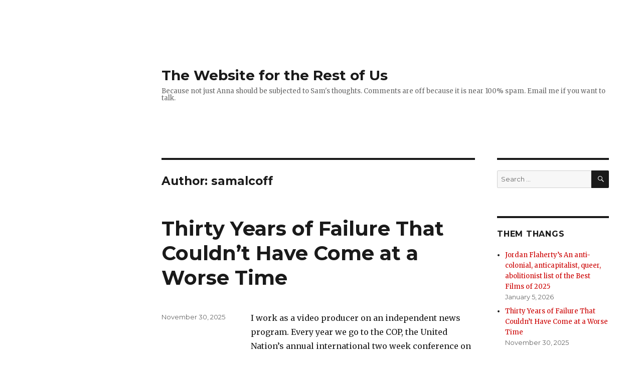

--- FILE ---
content_type: text/html; charset=UTF-8
request_url: https://blog.alcoff.com/author/samalcoff/page/2/
body_size: 8270
content:
<!DOCTYPE html>
<html lang="en-US" class="no-js">
<head>
	<meta charset="UTF-8">
	<meta name="viewport" content="width=device-width, initial-scale=1">
	<link rel="profile" href="http://gmpg.org/xfn/11">
		<script>(function(html){html.className = html.className.replace(/\bno-js\b/,'js')})(document.documentElement);</script>
<title>samalcoff &#8211; Page 2 &#8211; The Website for the Rest of Us</title>
<meta name='robots' content='max-image-preview:large' />
<link rel='dns-prefetch' href='//fonts.googleapis.com' />
<link rel='dns-prefetch' href='//s.w.org' />
<link rel="alternate" type="application/rss+xml" title="The Website for the Rest of Us &raquo; Feed" href="https://blog.alcoff.com/feed/" />
<link rel="alternate" type="application/rss+xml" title="The Website for the Rest of Us &raquo; Comments Feed" href="https://blog.alcoff.com/comments/feed/" />
<link rel="alternate" type="application/rss+xml" title="The Website for the Rest of Us &raquo; Posts by samalcoff Feed" href="https://blog.alcoff.com/author/samalcoff/feed/" />
<script type="text/javascript">
window._wpemojiSettings = {"baseUrl":"https:\/\/s.w.org\/images\/core\/emoji\/14.0.0\/72x72\/","ext":".png","svgUrl":"https:\/\/s.w.org\/images\/core\/emoji\/14.0.0\/svg\/","svgExt":".svg","source":{"concatemoji":"https:\/\/blog.alcoff.com\/wp-includes\/js\/wp-emoji-release.min.js?ver=6.0.11"}};
/*! This file is auto-generated */
!function(e,a,t){var n,r,o,i=a.createElement("canvas"),p=i.getContext&&i.getContext("2d");function s(e,t){var a=String.fromCharCode,e=(p.clearRect(0,0,i.width,i.height),p.fillText(a.apply(this,e),0,0),i.toDataURL());return p.clearRect(0,0,i.width,i.height),p.fillText(a.apply(this,t),0,0),e===i.toDataURL()}function c(e){var t=a.createElement("script");t.src=e,t.defer=t.type="text/javascript",a.getElementsByTagName("head")[0].appendChild(t)}for(o=Array("flag","emoji"),t.supports={everything:!0,everythingExceptFlag:!0},r=0;r<o.length;r++)t.supports[o[r]]=function(e){if(!p||!p.fillText)return!1;switch(p.textBaseline="top",p.font="600 32px Arial",e){case"flag":return s([127987,65039,8205,9895,65039],[127987,65039,8203,9895,65039])?!1:!s([55356,56826,55356,56819],[55356,56826,8203,55356,56819])&&!s([55356,57332,56128,56423,56128,56418,56128,56421,56128,56430,56128,56423,56128,56447],[55356,57332,8203,56128,56423,8203,56128,56418,8203,56128,56421,8203,56128,56430,8203,56128,56423,8203,56128,56447]);case"emoji":return!s([129777,127995,8205,129778,127999],[129777,127995,8203,129778,127999])}return!1}(o[r]),t.supports.everything=t.supports.everything&&t.supports[o[r]],"flag"!==o[r]&&(t.supports.everythingExceptFlag=t.supports.everythingExceptFlag&&t.supports[o[r]]);t.supports.everythingExceptFlag=t.supports.everythingExceptFlag&&!t.supports.flag,t.DOMReady=!1,t.readyCallback=function(){t.DOMReady=!0},t.supports.everything||(n=function(){t.readyCallback()},a.addEventListener?(a.addEventListener("DOMContentLoaded",n,!1),e.addEventListener("load",n,!1)):(e.attachEvent("onload",n),a.attachEvent("onreadystatechange",function(){"complete"===a.readyState&&t.readyCallback()})),(e=t.source||{}).concatemoji?c(e.concatemoji):e.wpemoji&&e.twemoji&&(c(e.twemoji),c(e.wpemoji)))}(window,document,window._wpemojiSettings);
</script>
<style type="text/css">
img.wp-smiley,
img.emoji {
	display: inline !important;
	border: none !important;
	box-shadow: none !important;
	height: 1em !important;
	width: 1em !important;
	margin: 0 0.07em !important;
	vertical-align: -0.1em !important;
	background: none !important;
	padding: 0 !important;
}
</style>
	<link rel='stylesheet' id='wp-block-library-css'  href='https://blog.alcoff.com/wp-includes/css/dist/block-library/style.min.css?ver=6.0.11' type='text/css' media='all' />
<style id='global-styles-inline-css' type='text/css'>
body{--wp--preset--color--black: #000000;--wp--preset--color--cyan-bluish-gray: #abb8c3;--wp--preset--color--white: #ffffff;--wp--preset--color--pale-pink: #f78da7;--wp--preset--color--vivid-red: #cf2e2e;--wp--preset--color--luminous-vivid-orange: #ff6900;--wp--preset--color--luminous-vivid-amber: #fcb900;--wp--preset--color--light-green-cyan: #7bdcb5;--wp--preset--color--vivid-green-cyan: #00d084;--wp--preset--color--pale-cyan-blue: #8ed1fc;--wp--preset--color--vivid-cyan-blue: #0693e3;--wp--preset--color--vivid-purple: #9b51e0;--wp--preset--gradient--vivid-cyan-blue-to-vivid-purple: linear-gradient(135deg,rgba(6,147,227,1) 0%,rgb(155,81,224) 100%);--wp--preset--gradient--light-green-cyan-to-vivid-green-cyan: linear-gradient(135deg,rgb(122,220,180) 0%,rgb(0,208,130) 100%);--wp--preset--gradient--luminous-vivid-amber-to-luminous-vivid-orange: linear-gradient(135deg,rgba(252,185,0,1) 0%,rgba(255,105,0,1) 100%);--wp--preset--gradient--luminous-vivid-orange-to-vivid-red: linear-gradient(135deg,rgba(255,105,0,1) 0%,rgb(207,46,46) 100%);--wp--preset--gradient--very-light-gray-to-cyan-bluish-gray: linear-gradient(135deg,rgb(238,238,238) 0%,rgb(169,184,195) 100%);--wp--preset--gradient--cool-to-warm-spectrum: linear-gradient(135deg,rgb(74,234,220) 0%,rgb(151,120,209) 20%,rgb(207,42,186) 40%,rgb(238,44,130) 60%,rgb(251,105,98) 80%,rgb(254,248,76) 100%);--wp--preset--gradient--blush-light-purple: linear-gradient(135deg,rgb(255,206,236) 0%,rgb(152,150,240) 100%);--wp--preset--gradient--blush-bordeaux: linear-gradient(135deg,rgb(254,205,165) 0%,rgb(254,45,45) 50%,rgb(107,0,62) 100%);--wp--preset--gradient--luminous-dusk: linear-gradient(135deg,rgb(255,203,112) 0%,rgb(199,81,192) 50%,rgb(65,88,208) 100%);--wp--preset--gradient--pale-ocean: linear-gradient(135deg,rgb(255,245,203) 0%,rgb(182,227,212) 50%,rgb(51,167,181) 100%);--wp--preset--gradient--electric-grass: linear-gradient(135deg,rgb(202,248,128) 0%,rgb(113,206,126) 100%);--wp--preset--gradient--midnight: linear-gradient(135deg,rgb(2,3,129) 0%,rgb(40,116,252) 100%);--wp--preset--duotone--dark-grayscale: url('#wp-duotone-dark-grayscale');--wp--preset--duotone--grayscale: url('#wp-duotone-grayscale');--wp--preset--duotone--purple-yellow: url('#wp-duotone-purple-yellow');--wp--preset--duotone--blue-red: url('#wp-duotone-blue-red');--wp--preset--duotone--midnight: url('#wp-duotone-midnight');--wp--preset--duotone--magenta-yellow: url('#wp-duotone-magenta-yellow');--wp--preset--duotone--purple-green: url('#wp-duotone-purple-green');--wp--preset--duotone--blue-orange: url('#wp-duotone-blue-orange');--wp--preset--font-size--small: 13px;--wp--preset--font-size--medium: 20px;--wp--preset--font-size--large: 36px;--wp--preset--font-size--x-large: 42px;}.has-black-color{color: var(--wp--preset--color--black) !important;}.has-cyan-bluish-gray-color{color: var(--wp--preset--color--cyan-bluish-gray) !important;}.has-white-color{color: var(--wp--preset--color--white) !important;}.has-pale-pink-color{color: var(--wp--preset--color--pale-pink) !important;}.has-vivid-red-color{color: var(--wp--preset--color--vivid-red) !important;}.has-luminous-vivid-orange-color{color: var(--wp--preset--color--luminous-vivid-orange) !important;}.has-luminous-vivid-amber-color{color: var(--wp--preset--color--luminous-vivid-amber) !important;}.has-light-green-cyan-color{color: var(--wp--preset--color--light-green-cyan) !important;}.has-vivid-green-cyan-color{color: var(--wp--preset--color--vivid-green-cyan) !important;}.has-pale-cyan-blue-color{color: var(--wp--preset--color--pale-cyan-blue) !important;}.has-vivid-cyan-blue-color{color: var(--wp--preset--color--vivid-cyan-blue) !important;}.has-vivid-purple-color{color: var(--wp--preset--color--vivid-purple) !important;}.has-black-background-color{background-color: var(--wp--preset--color--black) !important;}.has-cyan-bluish-gray-background-color{background-color: var(--wp--preset--color--cyan-bluish-gray) !important;}.has-white-background-color{background-color: var(--wp--preset--color--white) !important;}.has-pale-pink-background-color{background-color: var(--wp--preset--color--pale-pink) !important;}.has-vivid-red-background-color{background-color: var(--wp--preset--color--vivid-red) !important;}.has-luminous-vivid-orange-background-color{background-color: var(--wp--preset--color--luminous-vivid-orange) !important;}.has-luminous-vivid-amber-background-color{background-color: var(--wp--preset--color--luminous-vivid-amber) !important;}.has-light-green-cyan-background-color{background-color: var(--wp--preset--color--light-green-cyan) !important;}.has-vivid-green-cyan-background-color{background-color: var(--wp--preset--color--vivid-green-cyan) !important;}.has-pale-cyan-blue-background-color{background-color: var(--wp--preset--color--pale-cyan-blue) !important;}.has-vivid-cyan-blue-background-color{background-color: var(--wp--preset--color--vivid-cyan-blue) !important;}.has-vivid-purple-background-color{background-color: var(--wp--preset--color--vivid-purple) !important;}.has-black-border-color{border-color: var(--wp--preset--color--black) !important;}.has-cyan-bluish-gray-border-color{border-color: var(--wp--preset--color--cyan-bluish-gray) !important;}.has-white-border-color{border-color: var(--wp--preset--color--white) !important;}.has-pale-pink-border-color{border-color: var(--wp--preset--color--pale-pink) !important;}.has-vivid-red-border-color{border-color: var(--wp--preset--color--vivid-red) !important;}.has-luminous-vivid-orange-border-color{border-color: var(--wp--preset--color--luminous-vivid-orange) !important;}.has-luminous-vivid-amber-border-color{border-color: var(--wp--preset--color--luminous-vivid-amber) !important;}.has-light-green-cyan-border-color{border-color: var(--wp--preset--color--light-green-cyan) !important;}.has-vivid-green-cyan-border-color{border-color: var(--wp--preset--color--vivid-green-cyan) !important;}.has-pale-cyan-blue-border-color{border-color: var(--wp--preset--color--pale-cyan-blue) !important;}.has-vivid-cyan-blue-border-color{border-color: var(--wp--preset--color--vivid-cyan-blue) !important;}.has-vivid-purple-border-color{border-color: var(--wp--preset--color--vivid-purple) !important;}.has-vivid-cyan-blue-to-vivid-purple-gradient-background{background: var(--wp--preset--gradient--vivid-cyan-blue-to-vivid-purple) !important;}.has-light-green-cyan-to-vivid-green-cyan-gradient-background{background: var(--wp--preset--gradient--light-green-cyan-to-vivid-green-cyan) !important;}.has-luminous-vivid-amber-to-luminous-vivid-orange-gradient-background{background: var(--wp--preset--gradient--luminous-vivid-amber-to-luminous-vivid-orange) !important;}.has-luminous-vivid-orange-to-vivid-red-gradient-background{background: var(--wp--preset--gradient--luminous-vivid-orange-to-vivid-red) !important;}.has-very-light-gray-to-cyan-bluish-gray-gradient-background{background: var(--wp--preset--gradient--very-light-gray-to-cyan-bluish-gray) !important;}.has-cool-to-warm-spectrum-gradient-background{background: var(--wp--preset--gradient--cool-to-warm-spectrum) !important;}.has-blush-light-purple-gradient-background{background: var(--wp--preset--gradient--blush-light-purple) !important;}.has-blush-bordeaux-gradient-background{background: var(--wp--preset--gradient--blush-bordeaux) !important;}.has-luminous-dusk-gradient-background{background: var(--wp--preset--gradient--luminous-dusk) !important;}.has-pale-ocean-gradient-background{background: var(--wp--preset--gradient--pale-ocean) !important;}.has-electric-grass-gradient-background{background: var(--wp--preset--gradient--electric-grass) !important;}.has-midnight-gradient-background{background: var(--wp--preset--gradient--midnight) !important;}.has-small-font-size{font-size: var(--wp--preset--font-size--small) !important;}.has-medium-font-size{font-size: var(--wp--preset--font-size--medium) !important;}.has-large-font-size{font-size: var(--wp--preset--font-size--large) !important;}.has-x-large-font-size{font-size: var(--wp--preset--font-size--x-large) !important;}
</style>
<link rel='stylesheet' id='twentysixteen-fonts-css'  href='https://fonts.googleapis.com/css?family=Merriweather%3A400%2C700%2C900%2C400italic%2C700italic%2C900italic%7CMontserrat%3A400%2C700%7CInconsolata%3A400&#038;subset=latin%2Clatin-ext' type='text/css' media='all' />
<link rel='stylesheet' id='genericons-css'  href='https://blog.alcoff.com/wp-content/themes/twentysixteen/genericons/genericons.css?ver=3.4.1' type='text/css' media='all' />
<link rel='stylesheet' id='twentysixteen-style-css'  href='https://blog.alcoff.com/wp-content/themes/twentysixteen/style.css?ver=6.0.11' type='text/css' media='all' />
<style id='twentysixteen-style-inline-css' type='text/css'>

		/* Custom Link Color */
		.menu-toggle:hover,
		.menu-toggle:focus,
		a,
		.main-navigation a:hover,
		.main-navigation a:focus,
		.dropdown-toggle:hover,
		.dropdown-toggle:focus,
		.social-navigation a:hover:before,
		.social-navigation a:focus:before,
		.post-navigation a:hover .post-title,
		.post-navigation a:focus .post-title,
		.tagcloud a:hover,
		.tagcloud a:focus,
		.site-branding .site-title a:hover,
		.site-branding .site-title a:focus,
		.entry-title a:hover,
		.entry-title a:focus,
		.entry-footer a:hover,
		.entry-footer a:focus,
		.comment-metadata a:hover,
		.comment-metadata a:focus,
		.pingback .comment-edit-link:hover,
		.pingback .comment-edit-link:focus,
		.comment-reply-link,
		.comment-reply-link:hover,
		.comment-reply-link:focus,
		.required,
		.site-info a:hover,
		.site-info a:focus {
			color: #cc0000;
		}

		mark,
		ins,
		button:hover,
		button:focus,
		input[type="button"]:hover,
		input[type="button"]:focus,
		input[type="reset"]:hover,
		input[type="reset"]:focus,
		input[type="submit"]:hover,
		input[type="submit"]:focus,
		.pagination .prev:hover,
		.pagination .prev:focus,
		.pagination .next:hover,
		.pagination .next:focus,
		.widget_calendar tbody a,
		.page-links a:hover,
		.page-links a:focus {
			background-color: #cc0000;
		}

		input[type="date"]:focus,
		input[type="time"]:focus,
		input[type="datetime-local"]:focus,
		input[type="week"]:focus,
		input[type="month"]:focus,
		input[type="text"]:focus,
		input[type="email"]:focus,
		input[type="url"]:focus,
		input[type="password"]:focus,
		input[type="search"]:focus,
		input[type="tel"]:focus,
		input[type="number"]:focus,
		textarea:focus,
		.tagcloud a:hover,
		.tagcloud a:focus,
		.menu-toggle:hover,
		.menu-toggle:focus {
			border-color: #cc0000;
		}

		@media screen and (min-width: 56.875em) {
			.main-navigation li:hover > a,
			.main-navigation li.focus > a {
				color: #cc0000;
			}
		}
	
</style>
<!--[if lt IE 10]>
<link rel='stylesheet' id='twentysixteen-ie-css'  href='https://blog.alcoff.com/wp-content/themes/twentysixteen/css/ie.css?ver=20160816' type='text/css' media='all' />
<![endif]-->
<!--[if lt IE 9]>
<link rel='stylesheet' id='twentysixteen-ie8-css'  href='https://blog.alcoff.com/wp-content/themes/twentysixteen/css/ie8.css?ver=20160816' type='text/css' media='all' />
<![endif]-->
<!--[if lt IE 8]>
<link rel='stylesheet' id='twentysixteen-ie7-css'  href='https://blog.alcoff.com/wp-content/themes/twentysixteen/css/ie7.css?ver=20160816' type='text/css' media='all' />
<![endif]-->
<!--[if lt IE 9]>
<script type='text/javascript' src='https://blog.alcoff.com/wp-content/themes/twentysixteen/js/html5.js?ver=3.7.3' id='twentysixteen-html5-js'></script>
<![endif]-->
<script type='text/javascript' src='https://blog.alcoff.com/wp-includes/js/jquery/jquery.min.js?ver=3.6.0' id='jquery-core-js'></script>
<script type='text/javascript' src='https://blog.alcoff.com/wp-includes/js/jquery/jquery-migrate.min.js?ver=3.3.2' id='jquery-migrate-js'></script>
<link rel="https://api.w.org/" href="https://blog.alcoff.com/wp-json/" /><link rel="alternate" type="application/json" href="https://blog.alcoff.com/wp-json/wp/v2/users/1" /><link rel="EditURI" type="application/rsd+xml" title="RSD" href="https://blog.alcoff.com/xmlrpc.php?rsd" />
<link rel="wlwmanifest" type="application/wlwmanifest+xml" href="https://blog.alcoff.com/wp-includes/wlwmanifest.xml" /> 
<meta name="generator" content="WordPress 6.0.11" />

<link rel='stylesheet' id='490-css' href='//blog.alcoff.com/wp-content/uploads/custom-css-js/490.css?v=7682' type="text/css" media='all' />
<style type="text/css" id="custom-background-css">
body.custom-background { background-color: #ffffff; }
</style>
	</head>

<body class="archive paged author author-samalcoff author-1 custom-background paged-2 author-paged-2 hfeed">
<div id="page" class="site">
	<div class="site-inner">
		<a class="skip-link screen-reader-text" href="#content">Skip to content</a>

		<header id="masthead" class="site-header" role="banner">
			<div class="site-header-main">
				<div class="site-branding">
					
											<p class="site-title"><a href="https://blog.alcoff.com/" rel="home">The Website for the Rest of Us</a></p>
											<p class="site-description">Because not just Anna should be subjected to Sam&#039;s thoughts. Comments are off because it is near 100% spam. Email me if you want to talk.</p>
									</div><!-- .site-branding -->

							</div><!-- .site-header-main -->

					</header><!-- .site-header -->

		<div id="content" class="site-content">

	<div id="primary" class="content-area">
		<main id="main" class="site-main" role="main">

		
			<header class="page-header">
				<h1 class="page-title">Author: <span>samalcoff</span></h1>			</header><!-- .page-header -->

			
<article id="post-1010" class="post-1010 post type-post status-publish format-standard hentry category-uncategorized">
	<header class="entry-header">
		
		<h2 class="entry-title"><a href="https://blog.alcoff.com/2025/11/30/thirty-years-of-failure-that-couldnt-have-come-at-a-worse-time/" rel="bookmark">Thirty Years of Failure That Couldn&#8217;t Have Come at a Worse Time</a></h2>	</header><!-- .entry-header -->

	
	
	<div class="entry-content">
		
<p>I work as a video producer on an independent news program. Every year we go to the COP, the United Nation&#8217;s annual international two week conference on crafting the global response to dealing with Climate Change. We talk to experts, activists, and people from around the world. When I get back, invariably, people ask me what is happening? Is there good news? How is the process going? I find it very difficult to answer without sounding like a lunatic, but this year, I made this short to try and give my answer and to show the inside of a thirty year process that is ultimately failing.</p>



<figure class="wp-block-embed is-type-video is-provider-youtube wp-block-embed-youtube wp-embed-aspect-16-9 wp-has-aspect-ratio"><div class="wp-block-embed__wrapper">
<iframe title="Demystifying the COP" width="840" height="473" src="https://www.youtube.com/embed/RM396SfxSek?feature=oembed" frameborder="0" allow="accelerometer; autoplay; clipboard-write; encrypted-media; gyroscope; picture-in-picture; web-share" referrerpolicy="strict-origin-when-cross-origin" allowfullscreen></iframe>
</div></figure>



<p><em>Opinions expressed</em> are solely my own and do not <em>express</em> the <em>views</em> or <em>opinions</em> of my <em>employer</em>.</p>
	</div><!-- .entry-content -->

	<footer class="entry-footer">
		<span class="byline"><span class="author vcard"><img alt='' src='https://secure.gravatar.com/avatar/18378457016fcd4d711f0dbaedb4e2f9?s=49&#038;d=blank&#038;r=g' srcset='https://secure.gravatar.com/avatar/18378457016fcd4d711f0dbaedb4e2f9?s=98&#038;d=blank&#038;r=g 2x' class='avatar avatar-49 photo' height='49' width='49' loading='lazy'/><span class="screen-reader-text">Author </span> <a class="url fn n" href="https://blog.alcoff.com/author/samalcoff/">samalcoff</a></span></span><span class="posted-on"><span class="screen-reader-text">Posted on </span><a href="https://blog.alcoff.com/2025/11/30/thirty-years-of-failure-that-couldnt-have-come-at-a-worse-time/" rel="bookmark"><time class="entry-date published" datetime="2025-11-30T13:07:05+00:00">November 30, 2025</time><time class="updated" datetime="2025-11-30T13:08:20+00:00">November 30, 2025</time></a></span>			</footer><!-- .entry-footer -->
</article><!-- #post-## -->

	<nav class="navigation pagination" aria-label="Posts">
		<h2 class="screen-reader-text">Posts navigation</h2>
		<div class="nav-links"><a class="prev page-numbers" href="https://blog.alcoff.com/author/samalcoff/">Previous page</a>
<a class="page-numbers" href="https://blog.alcoff.com/author/samalcoff/"><span class="meta-nav screen-reader-text">Page </span>1</a>
<span aria-current="page" class="page-numbers current"><span class="meta-nav screen-reader-text">Page </span>2</span>
<a class="page-numbers" href="https://blog.alcoff.com/author/samalcoff/page/3/"><span class="meta-nav screen-reader-text">Page </span>3</a>
<span class="page-numbers dots">&hellip;</span>
<a class="page-numbers" href="https://blog.alcoff.com/author/samalcoff/page/248/"><span class="meta-nav screen-reader-text">Page </span>248</a>
<a class="next page-numbers" href="https://blog.alcoff.com/author/samalcoff/page/3/">Next page</a></div>
	</nav>
		</main><!-- .site-main -->
	</div><!-- .content-area -->


	<aside id="secondary" class="sidebar widget-area" role="complementary">
		<section id="search-2" class="widget widget_search">
<form role="search" method="get" class="search-form" action="https://blog.alcoff.com/">
	<label>
		<span class="screen-reader-text">Search for:</span>
		<input type="search" class="search-field" placeholder="Search &hellip;" value="" name="s" />
	</label>
	<button type="submit" class="search-submit"><span class="screen-reader-text">Search</span></button>
</form>
</section>
		<section id="recent-posts-2" class="widget widget_recent_entries">
		<h2 class="widget-title">Them Thangs</h2>
		<ul>
											<li>
					<a href="https://blog.alcoff.com/2026/01/05/jordan-flahertys-an-anti-colonial-anticapitalist-queer-abolitionist-list-of-the-best-films-of-2025/">Jordan Flaherty&#8217;s An anti-colonial, anticapitalist, queer, abolitionist list of the Best Films of 2025</a>
											<span class="post-date">January 5, 2026</span>
									</li>
											<li>
					<a href="https://blog.alcoff.com/2025/11/30/thirty-years-of-failure-that-couldnt-have-come-at-a-worse-time/">Thirty Years of Failure That Couldn&#8217;t Have Come at a Worse Time</a>
											<span class="post-date">November 30, 2025</span>
									</li>
											<li>
					<a href="https://blog.alcoff.com/2025/11/08/the-choice/">The Choice</a>
											<span class="post-date">November 8, 2025</span>
									</li>
											<li>
					<a href="https://blog.alcoff.com/2025/07/24/too-many-tabs/">Too Many Tabs</a>
											<span class="post-date">July 24, 2025</span>
									</li>
											<li>
					<a href="https://blog.alcoff.com/2025/05/15/elon-musks-ai-responds-to-my-question/">Elon Musk&#8217;s AI responds to my question.</a>
											<span class="post-date">May 15, 2025</span>
									</li>
											<li>
					<a href="https://blog.alcoff.com/2025/05/13/modular-components/">Modular components</a>
											<span class="post-date">May 13, 2025</span>
									</li>
											<li>
					<a href="https://blog.alcoff.com/2025/04/22/everyone-should-watch-this/">Everyone should watch this.</a>
											<span class="post-date">April 22, 2025</span>
									</li>
											<li>
					<a href="https://blog.alcoff.com/2025/04/08/describe-working-conditions-in-the-united-states-between-1870-and-1913-challenge-go/">Describe Working Conditions in the United States between 1870 and 1913 Challenge: Go!</a>
											<span class="post-date">April 8, 2025</span>
									</li>
											<li>
					<a href="https://blog.alcoff.com/2025/03/10/happy-eating/">Happy Eating</a>
											<span class="post-date">March 10, 2025</span>
									</li>
											<li>
					<a href="https://blog.alcoff.com/2024/11/15/i-made-the-mark-lombardi-machine/">I made The Mark Lombardi Machine</a>
											<span class="post-date">November 15, 2024</span>
									</li>
					</ul>

		</section><section id="archives-2" class="widget widget_archive"><h2 class="widget-title">Archives</h2>		<label class="screen-reader-text" for="archives-dropdown-2">Archives</label>
		<select id="archives-dropdown-2" name="archive-dropdown">
			
			<option value="">Select Month</option>
				<option value='https://blog.alcoff.com/2026/01/'> January 2026 </option>
	<option value='https://blog.alcoff.com/2025/11/'> November 2025 </option>
	<option value='https://blog.alcoff.com/2025/07/'> July 2025 </option>
	<option value='https://blog.alcoff.com/2025/05/'> May 2025 </option>
	<option value='https://blog.alcoff.com/2025/04/'> April 2025 </option>
	<option value='https://blog.alcoff.com/2025/03/'> March 2025 </option>
	<option value='https://blog.alcoff.com/2024/11/'> November 2024 </option>
	<option value='https://blog.alcoff.com/2024/10/'> October 2024 </option>
	<option value='https://blog.alcoff.com/2024/09/'> September 2024 </option>
	<option value='https://blog.alcoff.com/2024/04/'> April 2024 </option>
	<option value='https://blog.alcoff.com/2024/03/'> March 2024 </option>
	<option value='https://blog.alcoff.com/2024/02/'> February 2024 </option>
	<option value='https://blog.alcoff.com/2024/01/'> January 2024 </option>
	<option value='https://blog.alcoff.com/2023/12/'> December 2023 </option>
	<option value='https://blog.alcoff.com/2023/10/'> October 2023 </option>
	<option value='https://blog.alcoff.com/2023/09/'> September 2023 </option>
	<option value='https://blog.alcoff.com/2023/08/'> August 2023 </option>
	<option value='https://blog.alcoff.com/2023/04/'> April 2023 </option>
	<option value='https://blog.alcoff.com/2023/03/'> March 2023 </option>
	<option value='https://blog.alcoff.com/2023/02/'> February 2023 </option>
	<option value='https://blog.alcoff.com/2022/11/'> November 2022 </option>
	<option value='https://blog.alcoff.com/2022/10/'> October 2022 </option>
	<option value='https://blog.alcoff.com/2022/06/'> June 2022 </option>
	<option value='https://blog.alcoff.com/2022/02/'> February 2022 </option>
	<option value='https://blog.alcoff.com/2021/12/'> December 2021 </option>
	<option value='https://blog.alcoff.com/2021/05/'> May 2021 </option>
	<option value='https://blog.alcoff.com/2021/03/'> March 2021 </option>
	<option value='https://blog.alcoff.com/2021/02/'> February 2021 </option>
	<option value='https://blog.alcoff.com/2021/01/'> January 2021 </option>
	<option value='https://blog.alcoff.com/2020/12/'> December 2020 </option>
	<option value='https://blog.alcoff.com/2020/11/'> November 2020 </option>
	<option value='https://blog.alcoff.com/2020/06/'> June 2020 </option>
	<option value='https://blog.alcoff.com/2020/05/'> May 2020 </option>
	<option value='https://blog.alcoff.com/2020/02/'> February 2020 </option>
	<option value='https://blog.alcoff.com/2020/01/'> January 2020 </option>
	<option value='https://blog.alcoff.com/2019/12/'> December 2019 </option>
	<option value='https://blog.alcoff.com/2019/10/'> October 2019 </option>
	<option value='https://blog.alcoff.com/2019/09/'> September 2019 </option>
	<option value='https://blog.alcoff.com/2019/08/'> August 2019 </option>
	<option value='https://blog.alcoff.com/2019/06/'> June 2019 </option>
	<option value='https://blog.alcoff.com/2019/05/'> May 2019 </option>
	<option value='https://blog.alcoff.com/2019/02/'> February 2019 </option>
	<option value='https://blog.alcoff.com/2019/01/'> January 2019 </option>
	<option value='https://blog.alcoff.com/2018/12/'> December 2018 </option>
	<option value='https://blog.alcoff.com/2018/11/'> November 2018 </option>
	<option value='https://blog.alcoff.com/2018/10/'> October 2018 </option>
	<option value='https://blog.alcoff.com/2018/09/'> September 2018 </option>
	<option value='https://blog.alcoff.com/2018/08/'> August 2018 </option>
	<option value='https://blog.alcoff.com/2018/07/'> July 2018 </option>
	<option value='https://blog.alcoff.com/2018/06/'> June 2018 </option>
	<option value='https://blog.alcoff.com/2018/04/'> April 2018 </option>
	<option value='https://blog.alcoff.com/2018/02/'> February 2018 </option>
	<option value='https://blog.alcoff.com/2018/01/'> January 2018 </option>
	<option value='https://blog.alcoff.com/2017/12/'> December 2017 </option>
	<option value='https://blog.alcoff.com/2017/11/'> November 2017 </option>
	<option value='https://blog.alcoff.com/2017/10/'> October 2017 </option>
	<option value='https://blog.alcoff.com/2017/09/'> September 2017 </option>
	<option value='https://blog.alcoff.com/2017/08/'> August 2017 </option>
	<option value='https://blog.alcoff.com/2017/07/'> July 2017 </option>
	<option value='https://blog.alcoff.com/2017/06/'> June 2017 </option>
	<option value='https://blog.alcoff.com/2017/05/'> May 2017 </option>
	<option value='https://blog.alcoff.com/2017/04/'> April 2017 </option>
	<option value='https://blog.alcoff.com/2017/03/'> March 2017 </option>
	<option value='https://blog.alcoff.com/2017/02/'> February 2017 </option>
	<option value='https://blog.alcoff.com/2017/01/'> January 2017 </option>
	<option value='https://blog.alcoff.com/2016/12/'> December 2016 </option>
	<option value='https://blog.alcoff.com/2016/11/'> November 2016 </option>
	<option value='https://blog.alcoff.com/2016/10/'> October 2016 </option>
	<option value='https://blog.alcoff.com/2016/09/'> September 2016 </option>
	<option value='https://blog.alcoff.com/2016/08/'> August 2016 </option>
	<option value='https://blog.alcoff.com/2016/07/'> July 2016 </option>
	<option value='https://blog.alcoff.com/2016/06/'> June 2016 </option>
	<option value='https://blog.alcoff.com/2016/05/'> May 2016 </option>
	<option value='https://blog.alcoff.com/2016/02/'> February 2016 </option>
	<option value='https://blog.alcoff.com/2016/01/'> January 2016 </option>
	<option value='https://blog.alcoff.com/2015/12/'> December 2015 </option>
	<option value='https://blog.alcoff.com/2015/11/'> November 2015 </option>
	<option value='https://blog.alcoff.com/2015/10/'> October 2015 </option>
	<option value='https://blog.alcoff.com/2015/08/'> August 2015 </option>
	<option value='https://blog.alcoff.com/2015/07/'> July 2015 </option>
	<option value='https://blog.alcoff.com/2015/06/'> June 2015 </option>
	<option value='https://blog.alcoff.com/2015/05/'> May 2015 </option>
	<option value='https://blog.alcoff.com/2015/04/'> April 2015 </option>
	<option value='https://blog.alcoff.com/2015/03/'> March 2015 </option>
	<option value='https://blog.alcoff.com/2015/02/'> February 2015 </option>
	<option value='https://blog.alcoff.com/2015/01/'> January 2015 </option>

		</select>

<script type="text/javascript">
/* <![CDATA[ */
(function() {
	var dropdown = document.getElementById( "archives-dropdown-2" );
	function onSelectChange() {
		if ( dropdown.options[ dropdown.selectedIndex ].value !== '' ) {
			document.location.href = this.options[ this.selectedIndex ].value;
		}
	}
	dropdown.onchange = onSelectChange;
})();
/* ]]> */
</script>
			</section><section id="categories-2" class="widget widget_categories"><h2 class="widget-title">Categories</h2>
			<ul>
					<li class="cat-item cat-item-1"><a href="https://blog.alcoff.com/category/uncategorized/">Uncategorized</a>
</li>
			</ul>

			</section><section id="meta-2" class="widget widget_meta"><h2 class="widget-title">Meta</h2>
		<ul>
						<li><a href="https://blog.alcoff.com/wp-login.php">Log in</a></li>
			<li><a href="https://blog.alcoff.com/feed/">Entries feed</a></li>
			<li><a href="https://blog.alcoff.com/comments/feed/">Comments feed</a></li>

			<li><a href="https://wordpress.org/">WordPress.org</a></li>
		</ul>

		</section>	</aside><!-- .sidebar .widget-area -->

		</div><!-- .site-content -->

		<footer id="colophon" class="site-footer" role="contentinfo">
			
			
			<div class="site-info">
								<span class="site-title"><a href="https://blog.alcoff.com/" rel="home">The Website for the Rest of Us</a></span>
								<a href="https://wordpress.org/" class="imprint">
					Proudly powered by WordPress				</a>
			</div><!-- .site-info -->
		</footer><!-- .site-footer -->
	</div><!-- .site-inner -->
</div><!-- .site -->

<script type='text/javascript' src='https://blog.alcoff.com/wp-content/themes/twentysixteen/js/skip-link-focus-fix.js?ver=20160816' id='twentysixteen-skip-link-focus-fix-js'></script>
<script type='text/javascript' id='twentysixteen-script-js-extra'>
/* <![CDATA[ */
var screenReaderText = {"expand":"expand child menu","collapse":"collapse child menu"};
/* ]]> */
</script>
<script type='text/javascript' src='https://blog.alcoff.com/wp-content/themes/twentysixteen/js/functions.js?ver=20160816' id='twentysixteen-script-js'></script>
</body>
</html>


--- FILE ---
content_type: text/css
request_url: https://blog.alcoff.com/wp-content/uploads/custom-css-js/490.css?v=7682
body_size: 415
content:
/******* Do not edit this file *******
Simple Custom CSS and JS - by Silkypress.com
Saved: Jul 20 2020 | 17:42:17 */
/* Add your CSS code here.

For example:
.example {
    color: red;
}

For brushing up on your CSS knowledge, check out http://www.w3schools.com/css/css_syntax.asp

End of comment */ 

div.menu {background-color:white;}

.site-description {background-color:white;}
.site-title {background-color:white;}
aside {background-color:white;}
body {margin-left:20%}

.entry-content {font-size: 1em;}